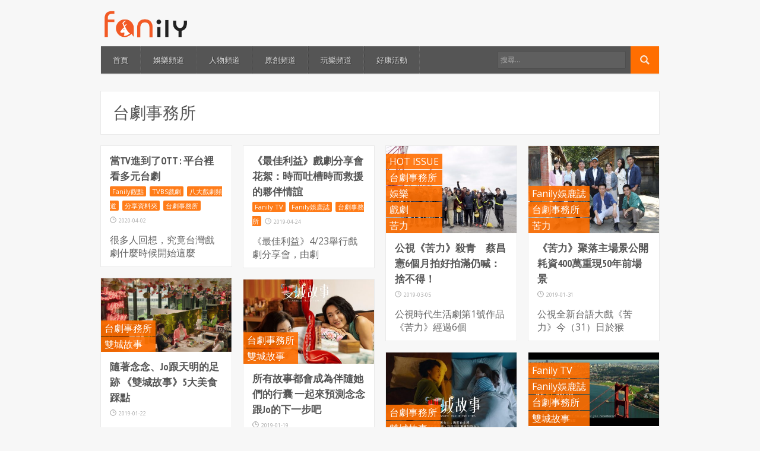

--- FILE ---
content_type: text/html; charset=UTF-8
request_url: https://www.fanily.tw/archives/category/fansnewspaper/taiwandrama
body_size: 11357
content:


<!DOCTYPE html>
<!--[if lt IE 7 ]><html class="ie ie6" lang="zh-TW"> <![endif]-->
<!--[if IE 7 ]><html class="ie ie7" lang="zh-TW"> <![endif]-->
<!--[if IE 8 ]><html class="ie ie8" lang="zh-TW"> <![endif]-->
<!--[if (gte IE 9)|!(IE)]><!--><html lang="zh-TW"> <!--<![endif]-->
<head>
	<meta charset="UTF-8">
	<meta name="viewport" content="width=device-width, initial-scale=1">
	<title>台劇事務所 | Fanily 粉絲玩樂</title>
	<link rel="profile" href="http://gmpg.org/xfn/11">
	<link rel="pingback" href="https://www.fanily.tw/xmlrpc.php">
	<link rel="stylesheet" href="https://www.fanily.tw/wp-content/themes/compasso/style.css">
	<!--[if lt IE 9]>
		<script src="http://html5shim.googlecode.com/svn/trunk/html5.js"></script>
	<![endif]-->
	<link rel="alternate" type="application/rss+xml" title="訂閱 Fanily 粉絲玩樂 &raquo;" href="https://www.fanily.tw/feed" />
<link rel="alternate" type="application/rss+xml" title="訂閱 Fanily 粉絲玩樂 &raquo; 迴響" href="https://www.fanily.tw/comments/feed" />
<link rel="alternate" type="application/rss+xml" title="訂閱 Fanily 粉絲玩樂 &raquo; 台劇事務所 分類" href="https://www.fanily.tw/archives/category/fansnewspaper/taiwandrama/feed" />
<!-- This site is powered by Shareaholic - https://shareaholic.com -->
<script type='text/javascript' data-cfasync='false'>
  //<![CDATA[
    _SHR_SETTINGS = {"endpoints":{"local_recs_url":"https:\/\/www.fanily.tw\/wp-admin\/admin-ajax.php?action=shareaholic_permalink_related","share_counts_url":"https:\/\/www.fanily.tw\/wp-admin\/admin-ajax.php?action=shareaholic_share_counts_api"}};
  //]]>
</script>
<script type='text/javascript' data-cfasync='false'
        src='//dsms0mj1bbhn4.cloudfront.net/assets/pub/shareaholic.js'
        data-shr-siteid='9154c4dd63a435d82fbf44bc482b6a02' async='async' >
</script>

<!-- Shareaholic Content Tags -->
<meta name='shareaholic:site_name' content='Fanily 粉絲玩樂' />
<meta name='shareaholic:language' content='zh-TW' />
<meta name='shareaholic:site_id' content='9154c4dd63a435d82fbf44bc482b6a02' />
<meta name='shareaholic:wp_version' content='7.8.0.3' />

<!-- Shareaholic Content Tags End -->
		<script type="text/javascript">
			window._wpemojiSettings = {"baseUrl":"https:\/\/s.w.org\/images\/core\/emoji\/72x72\/","ext":".png","source":{"concatemoji":"https:\/\/www.fanily.tw\/wp-includes\/js\/wp-emoji-release.min.js?ver=4.5.3"}};
			!function(a,b,c){function d(a){var c,d,e,f=b.createElement("canvas"),g=f.getContext&&f.getContext("2d"),h=String.fromCharCode;if(!g||!g.fillText)return!1;switch(g.textBaseline="top",g.font="600 32px Arial",a){case"flag":return g.fillText(h(55356,56806,55356,56826),0,0),f.toDataURL().length>3e3;case"diversity":return g.fillText(h(55356,57221),0,0),c=g.getImageData(16,16,1,1).data,d=c[0]+","+c[1]+","+c[2]+","+c[3],g.fillText(h(55356,57221,55356,57343),0,0),c=g.getImageData(16,16,1,1).data,e=c[0]+","+c[1]+","+c[2]+","+c[3],d!==e;case"simple":return g.fillText(h(55357,56835),0,0),0!==g.getImageData(16,16,1,1).data[0];case"unicode8":return g.fillText(h(55356,57135),0,0),0!==g.getImageData(16,16,1,1).data[0]}return!1}function e(a){var c=b.createElement("script");c.src=a,c.type="text/javascript",b.getElementsByTagName("head")[0].appendChild(c)}var f,g,h,i;for(i=Array("simple","flag","unicode8","diversity"),c.supports={everything:!0,everythingExceptFlag:!0},h=0;h<i.length;h++)c.supports[i[h]]=d(i[h]),c.supports.everything=c.supports.everything&&c.supports[i[h]],"flag"!==i[h]&&(c.supports.everythingExceptFlag=c.supports.everythingExceptFlag&&c.supports[i[h]]);c.supports.everythingExceptFlag=c.supports.everythingExceptFlag&&!c.supports.flag,c.DOMReady=!1,c.readyCallback=function(){c.DOMReady=!0},c.supports.everything||(g=function(){c.readyCallback()},b.addEventListener?(b.addEventListener("DOMContentLoaded",g,!1),a.addEventListener("load",g,!1)):(a.attachEvent("onload",g),b.attachEvent("onreadystatechange",function(){"complete"===b.readyState&&c.readyCallback()})),f=c.source||{},f.concatemoji?e(f.concatemoji):f.wpemoji&&f.twemoji&&(e(f.twemoji),e(f.wpemoji)))}(window,document,window._wpemojiSettings);
		</script>
		<style type="text/css">
img.wp-smiley,
img.emoji {
	display: inline !important;
	border: none !important;
	box-shadow: none !important;
	height: 1em !important;
	width: 1em !important;
	margin: 0 .07em !important;
	vertical-align: -0.1em !important;
	background: none !important;
	padding: 0 !important;
}
</style>
<link rel='stylesheet' id='opinionstage-style-css'  href='https://www.fanily.tw/wp-content/plugins/social-polls-by-opinionstage/opinionstage-style-common.css?ver=4.5.3' type='text/css' media='all' />
<link rel='stylesheet' id='opinionstage-font-style-css'  href='https://www.fanily.tw/wp-content/plugins/social-polls-by-opinionstage/opinionstage-font.css?ver=4.5.3' type='text/css' media='all' />
<link rel='stylesheet' id='otw_sbm.css-css'  href='https://www.fanily.tw/wp-content/plugins/widget-manager-light/css/otw_sbm.css?ver=4.5.3' type='text/css' media='all' />
<link rel='stylesheet' id='rs-plugin-settings-css'  href='https://www.fanily.tw/wp-content/plugins/revslider/public/assets/css/settings.css?ver=5.2.5.2' type='text/css' media='all' />
<style id='rs-plugin-settings-inline-css' type='text/css'>
#rs-demo-id {}
</style>
<link rel='stylesheet' id='wpemfb-lightbox-css'  href='https://www.fanily.tw/wp-content/plugins/wp-embed-facebook/lib/lightbox2/css/lightbox.css?ver=4.5.3' type='text/css' media='all' />
<link rel='stylesheet' id='skin-css'  href='https://www.fanily.tw/wp-content/themes/compasso/css/skin.php?c=ff6e01&#038;ver=4.5.3' type='text/css' media='all' />
<link rel='stylesheet' id='mediaqueries-css'  href='https://www.fanily.tw/wp-content/themes/compasso/css/mediaqueries.css?ver=4.5.3' type='text/css' media='all' />
<link rel='stylesheet' id='wpoa-style-css'  href='https://www.fanily.tw/wp-content/plugins/wp-oauth/wp-oauth.css?ver=4.5.3' type='text/css' media='all' />
<link rel='stylesheet' id='jetpack_css-css'  href='https://www.fanily.tw/wp-content/plugins/jetpack/css/jetpack.css?ver=4.0.4' type='text/css' media='all' />
<script type='text/javascript' src='https://www.fanily.tw/wp-includes/js/jquery/jquery.js?ver=1.12.4'></script>
<script type='text/javascript' src='https://www.fanily.tw/wp-includes/js/jquery/jquery-migrate.min.js?ver=1.4.1'></script>
<script type='text/javascript' src='https://www.fanily.tw/wp-content/plugins/revslider/public/assets/js/jquery.themepunch.tools.min.js?ver=5.2.5.2'></script>
<script type='text/javascript' src='https://www.fanily.tw/wp-content/plugins/revslider/public/assets/js/jquery.themepunch.revolution.min.js?ver=5.2.5.2'></script>
<script type='text/javascript' src='https://www.fanily.tw/wp-content/plugins/wp-embed-facebook/lib/lightbox2/js/lightbox.min.js?ver=4.5.3'></script>
<script type='text/javascript' src='https://www.fanily.tw/wp-content/plugins/wp-embed-facebook/lib/js/wpembedfb.min.js?ver=4.5.3'></script>
<script type='text/javascript'>
/* <![CDATA[ */
var WEF = {"local":"zh_TW","version":"v2.6","fb_id":"626114784069979"};
/* ]]> */
</script>
<script type='text/javascript' src='https://www.fanily.tw/wp-content/plugins/wp-embed-facebook/lib/js/fb.min.js?ver=4.5.3'></script>
<script type='text/javascript'>
/* <![CDATA[ */
var wpoa_cvars = {"ajaxurl":"https:\/\/www.fanily.tw\/wp-admin\/admin-ajax.php","template_directory":"https:\/\/www.fanily.tw\/wp-content\/themes\/compasso","stylesheet_directory":"https:\/\/www.fanily.tw\/wp-content\/themes\/compasso","plugins_url":"https:\/\/www.fanily.tw\/wp-content\/plugins","plugin_dir_url":"https:\/\/www.fanily.tw\/wp-content\/plugins\/wp-oauth\/","url":"https:\/\/www.fanily.tw","logout_url":"https:\/\/www.fanily.tw\/wp-login.php?action=logout&_wpnonce=617ceb982b","show_login_messages":"","logout_inactive_users":"0","logged_in":""};
/* ]]> */
</script>
<script type='text/javascript' src='https://www.fanily.tw/wp-content/plugins/wp-oauth/cvars.js?ver=4.5.3'></script>
<script type='text/javascript' src='https://www.fanily.tw/wp-content/plugins/wp-oauth/wp-oauth.js?ver=4.5.3'></script>
<!-- OG: 2.4 -->
<meta property="og:image" content="https://i2.wp.com/www.fanily.tw/wp-content/uploads/2016/06/logo_square@2x.png?fit=185%2C185&amp;ssl=1" />
<meta property="og:description" content="Fanily 粉絲玩樂，致力帶領粉絲一起為生活找路、尋樂趣！不只能追蹤掌握戲劇、名人、娛樂消息，還想讓你跟其他粉絲一起有話就說、揪團追星，本站為『分享互動股份有限公司』所有！" />
<meta property="og:type" content="blog" />
<meta property="og:locale" content="zh_TW" />
<meta property="og:site_name" content="Fanily 粉絲玩樂" />
<meta property="og:title" content="Fanily 粉絲玩樂" />
<meta property="og:url" content="https://www.fanily.tw" />
<!-- /OG -->
<link rel='https://api.w.org/' href='https://www.fanily.tw/wp-json/' />
<link rel="EditURI" type="application/rsd+xml" title="RSD" href="https://www.fanily.tw/xmlrpc.php?rsd" />
<link rel="wlwmanifest" type="application/wlwmanifest+xml" href="https://www.fanily.tw/wp-includes/wlwmanifest.xml" /> 
<meta name="generator" content="WordPress 4.5.3" />
<meta property="fb:app_id" content="626114784069979"/>
<link rel='dns-prefetch' href='//v0.wordpress.com'>
<link rel='dns-prefetch' href='//i0.wp.com'>
<link rel='dns-prefetch' href='//i1.wp.com'>
<link rel='dns-prefetch' href='//i2.wp.com'>
<style type='text/css'>img#wpstats{display:none}</style><link rel="Shortcut Icon" type="image/x-icon" href="/wp-content/uploads/2016/06/favicon.ico"><meta name="generator" content="Powered by Slider Revolution 5.2.5.2 - responsive, Mobile-Friendly Slider Plugin for WordPress with comfortable drag and drop interface." />
<link rel="icon" href="https://i2.wp.com/www.fanily.tw/wp-content/uploads/2016/06/logo_square@2x.png?fit=32%2C32&#038;ssl=1" sizes="32x32" />
<link rel="icon" href="https://i2.wp.com/www.fanily.tw/wp-content/uploads/2016/06/logo_square@2x.png?fit=185%2C185&#038;ssl=1" sizes="192x192" />
<link rel="apple-touch-icon-precomposed" href="https://i2.wp.com/www.fanily.tw/wp-content/uploads/2016/06/logo_square@2x.png?fit=180%2C180&#038;ssl=1" />
<meta name="msapplication-TileImage" content="https://i2.wp.com/www.fanily.tw/wp-content/uploads/2016/06/logo_square@2x.png?fit=185%2C185&#038;ssl=1" />
	<script>
	  (function(i,s,o,g,r,a,m){i['GoogleAnalyticsObject']=r;i[r]=i[r]||function(){
	  (i[r].q=i[r].q||[]).push(arguments)},i[r].l=1*new Date();a=s.createElement(o),
	  m=s.getElementsByTagName(o)[0];a.async=1;a.src=g;m.parentNode.insertBefore(a,m)
	  })(window,document,'script','https://www.google-analytics.com/analytics.js','ga');

	  ga('create', 'UA-38227997-1', 'auto');
	  ga('send', 'pageview');

	</script>
</head>

<body class="archive category category-taiwandrama category-88 g7-list">
	
	<header>
		<div class="container">
			<div class="six columns">
				<div id="logo">
											<a href="https://www.fanily.tw/">
							<img src="/wp-content/uploads/2016/06/fanilylogo.png" width="150" alt="Fanily 粉絲玩樂">
						</a>
									</div>
			</div>
			<div class="ten columns">
							</div>
		</div>
	</header>

	<div id="wrapper">
		<div class="container">
			<nav id="mainnav" class="sixteen columns clearfix mb30">
				<ul id="mainmenu" class=""><li id="menu-item-29" class="menu-item menu-item-type-post_type menu-item-object-page menu-item-29"><a href="https://www.fanily.tw/">首頁</a></li>
<li id="menu-item-27" class="menu-item menu-item-type-post_type menu-item-object-page menu-item-27"><a href="https://www.fanily.tw/%e5%a8%9b%e6%a8%82%e9%a0%bb%e9%81%93">娛樂頻道</a></li>
<li id="menu-item-25" class="menu-item menu-item-type-post_type menu-item-object-page menu-item-25"><a href="https://www.fanily.tw/%e4%ba%ba%e7%89%a9%e9%a0%bb%e9%81%93">人物頻道</a></li>
<li id="menu-item-26" class="menu-item menu-item-type-post_type menu-item-object-page menu-item-26"><a href="https://www.fanily.tw/%e5%8e%9f%e5%89%b5%e9%a0%bb%e9%81%93">原創頻道</a></li>
<li id="menu-item-28" class="menu-item menu-item-type-post_type menu-item-object-page menu-item-28"><a href="https://www.fanily.tw/%e7%8e%a9%e6%a8%82%e9%a0%bb%e9%81%93">玩樂頻道</a></li>
<li id="menu-item-50375" class="menu-item menu-item-type-post_type menu-item-object-page menu-item-50375"><a href="https://www.fanily.tw/%e5%a5%bd%e5%ba%b7%e6%b4%bb%e5%8b%95">好康活動</a></li>
</ul>				<form method="get" id="searchf" action="https://www.fanily.tw/">
					<input type="image" src="https://www.fanily.tw/wp-content/themes/compasso/images/search-16a.png" alt="Go" id="searchbtn">
					<input type="text" name="s" id="cari" placeholder="搜尋...">
				</form>
			</nav>

			
		<div class="sixteen columns">
			<article id="post-88" class="box mb20 post-88 page type-page status-publish hentry">
	<header class="entry-header">
		<!--p id="breadcrumbs"><a href="https://www.fanily.tw/">首頁</a> <span class="bc-separator"><img src="https://www.fanily.tw/wp-content/themes/compasso/images/arrow-right2.gif" alt="»"></span> <span class="bc-current">台劇事務所</span></p-->
		<h1 class="entry-title">台劇事務所</h1>
		<div class="entry-meta"><div>
		<!--<div class="entry-meta">(<a class="post-edit-link" href="https://www.fanily.tw/wp-admin/post.php?post=88&amp;action=edit">Edit</a>)</div>-->
		<!--<div class="entry-meta">(<a class="post-edit-link" href="https://www.fanily.tw/wp-admin/term.php?tag_ID=88&amp;action=edit">Edit</a>)</div-->
	</header>
			</article>
		</div>



	<div class="clear"></div>
	<div class="masonry-container clearfix masonry4col">
					<div class="four columns masonry-item">
				<article id="post-52263" class="box mb20 post-52263 post type-post status-publish format-standard hentry category-fanily-view category-tvbsdrama category-gtv-drama category-uncategorized category-taiwandrama">

	
	<div class="box-inner">
		<h2 class="entry-title">
			<a href="https://www.fanily.tw/archives/52263">當TV進到了OTT : 平台裡看多元台劇</a>
		</h2>

		
				<span class="category">
			<a href="https://www.fanily.tw/archives/category/fansnewspaper/fanily-view" rel="category tag">Fanily觀點</a> <a href="https://www.fanily.tw/archives/category/%e6%88%b2%e5%8a%87/tvbsdrama" rel="category tag">TVBS戲劇</a> <a href="https://www.fanily.tw/archives/category/%e6%88%b2%e5%8a%87/gtv-drama" rel="category tag">八大戲劇頻道</a> <a href="https://www.fanily.tw/archives/category/%e5%a8%9b%e6%a8%82/uncategorized" rel="category tag">分享資料夾</a> <a href="https://www.fanily.tw/archives/category/fansnewspaper/taiwandrama" rel="category tag">台劇事務所</a>		</span>
		
				<span class="date">2020-04-02</span>
		
		
				<div class="excerpt"><p>很多人回想，究竟台灣戲劇什麼時候開始這麼</p>
</div>
		
			</div>

</article>			</div>
					<div class="four columns masonry-item">
				<article id="post-52123" class="box mb20 post-52123 post type-post status-publish format-standard hentry category-fanilytv category-fansnewspaper category-taiwandrama">

	
	<div class="box-inner">
		<h2 class="entry-title">
			<a href="https://www.fanily.tw/archives/52123">《最佳利益》戲劇分享會花絮：時而吐槽時而救援的夥伴情誼</a>
		</h2>

		
				<span class="category">
			<a href="https://www.fanily.tw/archives/category/fansnewspaper/fanilytv" rel="category tag">Fanily TV</a> <a href="https://www.fanily.tw/archives/category/fansnewspaper" rel="category tag">Fanily娛鹿誌</a> <a href="https://www.fanily.tw/archives/category/fansnewspaper/taiwandrama" rel="category tag">台劇事務所</a>		</span>
		
				<span class="date">2019-04-24</span>
		
		
				<div class="excerpt"><p>《最佳利益》4/23舉行戲劇分享會，由劇</p>
</div>
		
			</div>

</article>			</div>
					<div class="four columns masonry-item">
				<article id="post-52075" class="box mb20 post-52075 post type-post status-publish format-standard has-post-thumbnail hentry category-hot-issue category-taiwandrama category-9406 category-9464 category-10577">

		<div class="post-image clearfix">
		<a href="https://www.fanily.tw/archives/52075"><img src="https://www.fanily.tw/wp-content/uploads/2019/03/公視《苦力》經過6個月拍攝，在4日殺青（公視提供）-420x280.jpg" alt="公視《苦力》殺青　蔡昌憲6個月拍好拍滿仍喊：捨不得！"><span class="overlay"></span></a>				<div class="category">
			<a href="https://www.fanily.tw/archives/category/%e5%a8%9b%e6%a8%82/hot-issue" rel="category tag">HOT ISSUE</a> <a href="https://www.fanily.tw/archives/category/fansnewspaper/taiwandrama" rel="category tag">台劇事務所</a> <a href="https://www.fanily.tw/archives/category/%e5%a8%9b%e6%a8%82" rel="category tag">娛樂</a> <a href="https://www.fanily.tw/archives/category/%e6%88%b2%e5%8a%87" rel="category tag">戲劇</a> <a href="https://www.fanily.tw/archives/category/%e6%88%b2%e5%8a%87/%e8%8b%a6%e5%8a%9b" rel="category tag">苦力</a>		</div>
			</div>
	
	<div class="box-inner">
		<h2 class="entry-title">
			<a href="https://www.fanily.tw/archives/52075">公視《苦力》殺青　蔡昌憲6個月拍好拍滿仍喊：捨不得！</a>
		</h2>

		
		
				<span class="date">2019-03-05</span>
		
		
				<div class="excerpt"><p>公視時代生活劇第1號作品《苦力》經過6個</p>
</div>
		
			</div>

</article>			</div>
					<div class="four columns masonry-item">
				<article id="post-52008" class="box mb20 post-52008 post type-post status-publish format-standard has-post-thumbnail hentry category-fansnewspaper category-taiwandrama category-10577">

		<div class="post-image clearfix">
		<a href="https://www.fanily.tw/archives/52008"><img src="https://www.fanily.tw/wp-content/uploads/2019/01/公視《苦力》（後排左起）陳怡嘉、林玟誼、蔡阿炮導演李岳峰、謝瓊煖、白家綺、傅子純、（前排左起）黃文星、蔡昌憲、廖錦德、董季鑫（公視提供）-420x280.jpg" alt="《苦力》聚落主場景公開 耗資400萬重現50年前場景"><span class="overlay"></span></a>				<div class="category">
			<a href="https://www.fanily.tw/archives/category/fansnewspaper" rel="category tag">Fanily娛鹿誌</a> <a href="https://www.fanily.tw/archives/category/fansnewspaper/taiwandrama" rel="category tag">台劇事務所</a> <a href="https://www.fanily.tw/archives/category/%e6%88%b2%e5%8a%87/%e8%8b%a6%e5%8a%9b" rel="category tag">苦力</a>		</div>
			</div>
	
	<div class="box-inner">
		<h2 class="entry-title">
			<a href="https://www.fanily.tw/archives/52008">《苦力》聚落主場景公開 耗資400萬重現50年前場景</a>
		</h2>

		
		
				<span class="date">2019-01-31</span>
		
		
				<div class="excerpt"><p>公視全新台語大戲《苦力》今（31）日於猴</p>
</div>
		
			</div>

</article>			</div>
					<div class="four columns masonry-item">
				<article id="post-51988" class="box mb20 post-51988 post type-post status-publish format-standard has-post-thumbnail hentry category-taiwandrama category-10536">

		<div class="post-image clearfix">
		<a href="https://www.fanily.tw/archives/51988"><img src="https://www.fanily.tw/wp-content/uploads/2019/01/16-420x236.png" alt="隨著念念、Jo跟天明的足跡 《雙城故事》5大美食踩點"><span class="overlay"></span></a>				<div class="category">
			<a href="https://www.fanily.tw/archives/category/fansnewspaper/taiwandrama" rel="category tag">台劇事務所</a> <a href="https://www.fanily.tw/archives/category/fansnewspaper/taiwandrama/%e9%9b%99%e5%9f%8e%e6%95%85%e4%ba%8b" rel="category tag">雙城故事</a>		</div>
			</div>
	
	<div class="box-inner">
		<h2 class="entry-title">
			<a href="https://www.fanily.tw/archives/51988">隨著念念、Jo跟天明的足跡 《雙城故事》5大美食踩點</a>
		</h2>

		
		
				<span class="date">2019-01-22</span>
		
		
				<div class="excerpt"><p>《雙城故事》美食滿滿，除了大稻埕內充滿人</p>
</div>
		
			</div>

</article>			</div>
					<div class="four columns masonry-item">
				<article id="post-51970" class="box mb20 post-51970 post type-post status-publish format-standard has-post-thumbnail hentry category-taiwandrama category-10536">

		<div class="post-image clearfix">
		<a href="https://www.fanily.tw/archives/51970"><img src="https://www.fanily.tw/wp-content/uploads/2019/01/雙城故事-420x271.jpg" alt="所有故事都會成為伴隨她們的行囊 一起來預測念念跟Jo的下一步吧"><span class="overlay"></span></a>				<div class="category">
			<a href="https://www.fanily.tw/archives/category/fansnewspaper/taiwandrama" rel="category tag">台劇事務所</a> <a href="https://www.fanily.tw/archives/category/fansnewspaper/taiwandrama/%e9%9b%99%e5%9f%8e%e6%95%85%e4%ba%8b" rel="category tag">雙城故事</a>		</div>
			</div>
	
	<div class="box-inner">
		<h2 class="entry-title">
			<a href="https://www.fanily.tw/archives/51970">所有故事都會成為伴隨她們的行囊 一起來預測念念跟Jo的下一步吧</a>
		</h2>

		
		
				<span class="date">2019-01-19</span>
		
		
				<div class="excerpt"><p>如果人生就是一趟無法回頭的旅程，那們我們</p>
</div>
		
			</div>

</article>			</div>
					<div class="four columns masonry-item">
				<article id="post-51947" class="box mb20 post-51947 post type-post status-publish format-standard has-post-thumbnail hentry category-taiwandrama category-10536">

		<div class="post-image clearfix">
		<a href="https://www.fanily.tw/archives/51947"><img src="https://www.fanily.tw/wp-content/uploads/2019/01/13-12-420x269.jpg" alt="《雙城故事》Music will find its own way"><span class="overlay"></span></a>				<div class="category">
			<a href="https://www.fanily.tw/archives/category/fansnewspaper/taiwandrama" rel="category tag">台劇事務所</a> <a href="https://www.fanily.tw/archives/category/fansnewspaper/taiwandrama/%e9%9b%99%e5%9f%8e%e6%95%85%e4%ba%8b" rel="category tag">雙城故事</a>		</div>
			</div>
	
	<div class="box-inner">
		<h2 class="entry-title">
			<a href="https://www.fanily.tw/archives/51947">《雙城故事》Music will find its own way</a>
		</h2>

		
		
				<span class="date">2019-01-19</span>
		
		
				<div class="excerpt"><p>這是有關兩個大鬍子的故事。 &nbsp;</p>
</div>
		
			</div>

</article>			</div>
					<div class="four columns masonry-item">
				<article id="post-51960" class="box mb20 post-51960 post type-post status-publish format-standard has-post-thumbnail hentry category-fanilytv category-fansnewspaper category-taiwandrama category-10536">

		<div class="post-image clearfix">
		<a href="https://www.fanily.tw/archives/51960"><img src="https://www.fanily.tw/wp-content/uploads/2019/01/ep16-420x236.jpg" alt="雙城故事-無中生有，卻成全劇靈魂角色 EP16"><span class="overlay"></span></a>				<div class="category">
			<a href="https://www.fanily.tw/archives/category/fansnewspaper/fanilytv" rel="category tag">Fanily TV</a> <a href="https://www.fanily.tw/archives/category/fansnewspaper" rel="category tag">Fanily娛鹿誌</a> <a href="https://www.fanily.tw/archives/category/fansnewspaper/taiwandrama" rel="category tag">台劇事務所</a> <a href="https://www.fanily.tw/archives/category/fansnewspaper/taiwandrama/%e9%9b%99%e5%9f%8e%e6%95%85%e4%ba%8b" rel="category tag">雙城故事</a>		</div>
			</div>
	
	<div class="box-inner">
		<h2 class="entry-title">
			<a href="https://www.fanily.tw/archives/51960">雙城故事-無中生有，卻成全劇靈魂角色 EP16</a>
		</h2>

		
		
				<span class="date">2019-01-19</span>
		
		
				<div class="excerpt"><p>作自己，是近年來顯學。 法國詩人韓波：「</p>
</div>
		
			</div>

</article>			</div>
					<div class="four columns masonry-item">
				<article id="post-51953" class="box mb20 post-51953 post type-post status-publish format-standard hentry category-fanilytv category-10536 tag-10574 tag-10545">

	
	<div class="box-inner">
		<h2 class="entry-title">
			<a href="https://www.fanily.tw/archives/51953">《雙城故事》這是有關兩個大鬍子的故事-”Music will find its own way“ EP15</a>
		</h2>

		
				<span class="category">
			<a href="https://www.fanily.tw/archives/category/fansnewspaper/fanilytv" rel="category tag">Fanily TV</a> <a href="https://www.fanily.tw/archives/category/fansnewspaper/taiwandrama/%e9%9b%99%e5%9f%8e%e6%95%85%e4%ba%8b" rel="category tag">雙城故事</a>		</span>
		
				<span class="date">2019-01-19</span>
		
		
				<div class="excerpt"><p>第一次葉導見雙城故事的音樂總監Terry</p>
</div>
		
			</div>

</article>			</div>
					<div class="four columns masonry-item">
				<article id="post-51906" class="box mb20 post-51906 post type-post status-publish format-standard has-post-thumbnail hentry category-10536">

		<div class="post-image clearfix">
		<a href="https://www.fanily.tw/archives/51906"><img src="https://www.fanily.tw/wp-content/uploads/2019/01/雙城美食PK-1-420x236.png" alt="《雙城故事》滿滿台灣經典美食 每一道料理都有故事"><span class="overlay"></span></a>				<div class="category">
			<a href="https://www.fanily.tw/archives/category/fansnewspaper/taiwandrama/%e9%9b%99%e5%9f%8e%e6%95%85%e4%ba%8b" rel="category tag">雙城故事</a>		</div>
			</div>
	
	<div class="box-inner">
		<h2 class="entry-title">
			<a href="https://www.fanily.tw/archives/51906">《雙城故事》滿滿台灣經典美食 每一道料理都有故事</a>
		</h2>

		
		
				<span class="date">2019-01-05</span>
		
		
				<div class="excerpt"><p>橫跨了10382公里，在舊金山與大稻埕兩</p>
</div>
		
			</div>

</article>			</div>
					<div class="four columns masonry-item">
				<article id="post-51891" class="box mb20 post-51891 post type-post status-publish format-standard has-post-thumbnail hentry category-10536 tag-myvideo tag-netflix tag-10535 tag-10532 tag-10534">

		<div class="post-image clearfix">
		<a href="https://www.fanily.tw/archives/51891"><img src="https://www.fanily.tw/wp-content/uploads/2018/12/雙城_麥當勞_2-420x236.png" alt="跟《雙城故事》的他們一起穿上自由的靴 無懼地迎向嶄新的一年吧！"><span class="overlay"></span></a>				<div class="category">
			<a href="https://www.fanily.tw/archives/category/fansnewspaper/taiwandrama/%e9%9b%99%e5%9f%8e%e6%95%85%e4%ba%8b" rel="category tag">雙城故事</a>		</div>
			</div>
	
	<div class="box-inner">
		<h2 class="entry-title">
			<a href="https://www.fanily.tw/archives/51891">跟《雙城故事》的他們一起穿上自由的靴 無懼地迎向嶄新的一年吧！</a>
		</h2>

		
		
				<span class="date">2018-12-31</span>
		
		
				<div class="excerpt"><p>在歲末與新年到來之際，無疑是個讓人回首過</p>
</div>
		
			</div>

</article>			</div>
					<div class="four columns masonry-item">
				<article id="post-51827" class="box mb20 post-51827 post type-post status-publish format-standard has-post-thumbnail hentry category-fanily-view category-uncategorized category-taiwandrama category-10536">

		<div class="post-image clearfix">
		<a href="https://www.fanily.tw/archives/51827"><img src="https://www.fanily.tw/wp-content/uploads/2018/12/14-4-420x271.jpg" alt="《雙城故事》裡的他與她，讓人飆淚的生命課題"><span class="overlay"></span></a>				<div class="category">
			<a href="https://www.fanily.tw/archives/category/fansnewspaper/fanily-view" rel="category tag">Fanily觀點</a> <a href="https://www.fanily.tw/archives/category/%e5%a8%9b%e6%a8%82/uncategorized" rel="category tag">分享資料夾</a> <a href="https://www.fanily.tw/archives/category/fansnewspaper/taiwandrama" rel="category tag">台劇事務所</a> <a href="https://www.fanily.tw/archives/category/fansnewspaper/taiwandrama/%e9%9b%99%e5%9f%8e%e6%95%85%e4%ba%8b" rel="category tag">雙城故事</a>		</div>
			</div>
	
	<div class="box-inner">
		<h2 class="entry-title">
			<a href="https://www.fanily.tw/archives/51827">《雙城故事》裡的他與她，讓人飆淚的生命課題</a>
		</h2>

		
		
				<span class="date">2018-12-24</span>
		
		
				<div class="excerpt"><p>近期熱映的《雙城故事》中，不僅是兩位女主</p>
</div>
		
			</div>

</article>			</div>
					<div class="four columns masonry-item">
				<article id="post-51817" class="box mb20 post-51817 post type-post status-publish format-standard has-post-thumbnail hentry category-10536">

		<div class="post-image clearfix">
		<a href="https://www.fanily.tw/archives/51817"><img src="https://www.fanily.tw/wp-content/uploads/2018/12/page-fanily-tw-20181025-9ac6e144-d073-423d-b8fc-cd45a7956bdc-420x280.jpg" alt="愛的心意都被注進禮物裡  今年你最期待收到什麼禮物呢？"><span class="overlay"></span></a>				<div class="category">
			<a href="https://www.fanily.tw/archives/category/fansnewspaper/taiwandrama/%e9%9b%99%e5%9f%8e%e6%95%85%e4%ba%8b" rel="category tag">雙城故事</a>		</div>
			</div>
	
	<div class="box-inner">
		<h2 class="entry-title">
			<a href="https://www.fanily.tw/archives/51817">愛的心意都被注進禮物裡  今年你最期待收到什麼禮物呢？</a>
		</h2>

		
		
				<span class="date">2018-12-13</span>
		
		
				<div class="excerpt"><p>隨著聖誕節即將到來，大街小巷紛紛掛上了充</p>
</div>
		
			</div>

</article>			</div>
					<div class="four columns masonry-item">
				<article id="post-51799" class="box mb20 post-51799 post type-post status-publish format-standard has-post-thumbnail hentry category-taiwandrama">

		<div class="post-image clearfix">
		<a href="https://www.fanily.tw/archives/51799"><img src="https://www.fanily.tw/wp-content/uploads/2018/11/《最佳利益》菜鳥律師鍾承翰、楊銘威、陳怡嘉、程予希、黃浩詠以拍出好情感。（圖片提供：群之噰、有意思國際傳媒）-420x280.jpg" alt="導演林立書領隊《最佳利益》菜鳥律師團 勇闖新加坡電視節行前記者會"><span class="overlay"></span></a>				<div class="category">
			<a href="https://www.fanily.tw/archives/category/fansnewspaper/taiwandrama" rel="category tag">台劇事務所</a>		</div>
			</div>
	
	<div class="box-inner">
		<h2 class="entry-title">
			<a href="https://www.fanily.tw/archives/51799">導演林立書領隊《最佳利益》菜鳥律師團 勇闖新加坡電視節行前記者會</a>
		</h2>

		
		
				<span class="date">2018-11-30</span>
		
		
				<div class="excerpt"><p>由陳慧玲製作的法庭劇《最佳利益》今天由導</p>
</div>
		
			</div>

</article>			</div>
					<div class="four columns masonry-item">
				<article id="post-51787" class="box mb20 post-51787 post type-post status-publish format-standard has-post-thumbnail hentry category-10536 tag-myvideo tag-netflix tag-10535 tag-10532 tag-10534">

		<div class="post-image clearfix">
		<a href="https://www.fanily.tw/archives/51787"><img src="https://www.fanily.tw/wp-content/uploads/2018/11/雙城8-420x315.jpg" alt="一場10382公里的愛情冒險 《雙城故事》導演葉天倫、演員曾珮瑜及知名作家大A跟你一起看劇、聊愛情"><span class="overlay"></span></a>				<div class="category">
			<a href="https://www.fanily.tw/archives/category/fansnewspaper/taiwandrama/%e9%9b%99%e5%9f%8e%e6%95%85%e4%ba%8b" rel="category tag">雙城故事</a>		</div>
			</div>
	
	<div class="box-inner">
		<h2 class="entry-title">
			<a href="https://www.fanily.tw/archives/51787">一場10382公里的愛情冒險 《雙城故事》導演葉天倫、演員曾珮瑜及知名作家大A跟你一起看劇、聊愛情</a>
		</h2>

		
		
				<span class="date">2018-11-27</span>
		
		
				<div class="excerpt"><p>《雙城故事》導演葉天倫、飾演JO的曾珮瑜</p>
</div>
		
			</div>

</article>			</div>
					<div class="four columns masonry-item">
				<article id="post-51725" class="box mb20 post-51725 post type-post status-publish format-standard hentry category-hot-issue category-uncategorized category-10536">

	
	<div class="box-inner">
		<h2 class="entry-title">
			<a href="https://www.fanily.tw/archives/51725">你的人生願望清單有哪些呢？</a>
		</h2>

		
				<span class="category">
			<a href="https://www.fanily.tw/archives/category/%e5%a8%9b%e6%a8%82/hot-issue" rel="category tag">HOT ISSUE</a> <a href="https://www.fanily.tw/archives/category/%e5%a8%9b%e6%a8%82/uncategorized" rel="category tag">分享資料夾</a> <a href="https://www.fanily.tw/archives/category/fansnewspaper/taiwandrama/%e9%9b%99%e5%9f%8e%e6%95%85%e4%ba%8b" rel="category tag">雙城故事</a>		</span>
		
				<span class="date">2018-11-15</span>
		
		
				<div class="excerpt"><p>你的願望是在念念不忘的城市，來一段異國戀</p>
</div>
		
			</div>

</article>			</div>
					<div class="four columns masonry-item">
				<article id="post-51713" class="box mb20 post-51713 post type-post status-publish format-standard has-post-thumbnail hentry category-10536">

		<div class="post-image clearfix">
		<a href="https://www.fanily.tw/archives/51713"><img src="https://www.fanily.tw/wp-content/uploads/2018/11/雙城-1-420x271.jpg" alt="妳在愛情世界裡是哪種女孩？肉食主義與蔬食主義的約會專屬　推薦給值得幸福的妳"><span class="overlay"></span></a>				<div class="category">
			<a href="https://www.fanily.tw/archives/category/fansnewspaper/taiwandrama/%e9%9b%99%e5%9f%8e%e6%95%85%e4%ba%8b" rel="category tag">雙城故事</a>		</div>
			</div>
	
	<div class="box-inner">
		<h2 class="entry-title">
			<a href="https://www.fanily.tw/archives/51713">妳在愛情世界裡是哪種女孩？肉食主義與蔬食主義的約會專屬　推薦給值得幸福的妳</a>
		</h2>

		
		
				<span class="date">2018-11-07</span>
		
		
				<div class="excerpt"><p>每個人對戀愛的態度不同——可能是因為本身</p>
</div>
		
			</div>

</article>			</div>
					<div class="four columns masonry-item">
				<article id="post-51681" class="box mb20 post-51681 post type-post status-publish format-standard hentry category-fansnewspaper category-fanily-view category-hot-issue category-taiwandrama tag-10555 tag-10552 tag-5952 tag-1866 tag-1129 tag-1163 tag-1194 tag-1190 tag-10554">

	
	<div class="box-inner">
		<h2 class="entry-title">
			<a href="https://www.fanily.tw/archives/51681">《最佳利益》菜鳥律師鍾承翰殺青，自爆被導演林立書眼神傳情</a>
		</h2>

		
				<span class="category">
			<a href="https://www.fanily.tw/archives/category/fansnewspaper" rel="category tag">Fanily娛鹿誌</a> <a href="https://www.fanily.tw/archives/category/fansnewspaper/fanily-view" rel="category tag">Fanily觀點</a> <a href="https://www.fanily.tw/archives/category/%e5%a8%9b%e6%a8%82/hot-issue" rel="category tag">HOT ISSUE</a> <a href="https://www.fanily.tw/archives/category/fansnewspaper/taiwandrama" rel="category tag">台劇事務所</a>		</span>
		
				<span class="date">2018-11-03</span>
		
		
				<div class="excerpt"><p>台灣首部律政職人劇《最佳利益》，開拍10</p>
</div>
		
			</div>

</article>			</div>
					<div class="four columns masonry-item">
				<article id="post-51649" class="box mb20 post-51649 post type-post status-publish format-standard has-post-thumbnail hentry category-fanily-view category-hot-issue category-uncategorized category-taiwandrama category-10536">

		<div class="post-image clearfix">
		<a href="https://www.fanily.tw/archives/51649"><img src="https://www.fanily.tw/wp-content/uploads/2018/10/EP1-420x279.jpg" alt="如果病人是自己的爸爸，我該怎麼辦？"><span class="overlay"></span></a>				<div class="category">
			<a href="https://www.fanily.tw/archives/category/fansnewspaper/fanily-view" rel="category tag">Fanily觀點</a> <a href="https://www.fanily.tw/archives/category/%e5%a8%9b%e6%a8%82/hot-issue" rel="category tag">HOT ISSUE</a> <a href="https://www.fanily.tw/archives/category/%e5%a8%9b%e6%a8%82/uncategorized" rel="category tag">分享資料夾</a> <a href="https://www.fanily.tw/archives/category/fansnewspaper/taiwandrama" rel="category tag">台劇事務所</a> <a href="https://www.fanily.tw/archives/category/fansnewspaper/taiwandrama/%e9%9b%99%e5%9f%8e%e6%95%85%e4%ba%8b" rel="category tag">雙城故事</a>		</div>
			</div>
	
	<div class="box-inner">
		<h2 class="entry-title">
			<a href="https://www.fanily.tw/archives/51649">如果病人是自己的爸爸，我該怎麼辦？</a>
		</h2>

		
		
				<span class="date">2018-10-25</span>
		
		
				<div class="excerpt"><p>葉天倫執導的《雙城故事》講著台北與舊金山</p>
</div>
		
			</div>

</article>			</div>
					<div class="four columns masonry-item">
				<article id="post-51615" class="box mb20 post-51615 post type-post status-publish format-standard hentry category-10536 tag-10545">

	
	<div class="box-inner">
		<h2 class="entry-title">
			<a href="https://www.fanily.tw/archives/51615">看見台灣影視：《雙城故事》走向全世界</a>
		</h2>

		
				<span class="category">
			<a href="https://www.fanily.tw/archives/category/fansnewspaper/taiwandrama/%e9%9b%99%e5%9f%8e%e6%95%85%e4%ba%8b" rel="category tag">雙城故事</a>		</span>
		
				<span class="date">2018-10-06</span>
		
		
				<div class="excerpt"><p>《雙城故事》導演葉天倫、監製葉丹青與在劇</p>
</div>
		
			</div>

</article>			</div>
					<div class="four columns masonry-item">
				<article id="post-51595" class="box mb20 post-51595 post type-post status-publish format-standard has-post-thumbnail hentry category-10536 tag-myvideo tag-netflix tag-10535 tag-10532 tag-10534">

		<div class="post-image clearfix">
		<a href="https://www.fanily.tw/archives/51595"><img src="https://www.fanily.tw/wp-content/uploads/2018/09/IMG_8195-420x280.jpg" alt="《雙城故事》x台北城市散步 大稻埕經典場景限定導覽PART 2：那些內行人才懂的大稻埕文化與劇迷私房景點"><span class="overlay"></span></a>				<div class="category">
			<a href="https://www.fanily.tw/archives/category/fansnewspaper/taiwandrama/%e9%9b%99%e5%9f%8e%e6%95%85%e4%ba%8b" rel="category tag">雙城故事</a>		</div>
			</div>
	
	<div class="box-inner">
		<h2 class="entry-title">
			<a href="https://www.fanily.tw/archives/51595">《雙城故事》x台北城市散步 大稻埕經典場景限定導覽PART 2：那些內行人才懂的大稻埕文化與劇迷私房景點</a>
		</h2>

		
		
				<span class="date">2018-09-26</span>
		
		
				<div class="excerpt"><p>青睞影視與台北城市散步合作第二彈！繼PA</p>
</div>
		
			</div>

</article>			</div>
					<div class="four columns masonry-item">
				<article id="post-51579" class="box mb20 post-51579 post type-post status-publish format-standard has-post-thumbnail hentry category-10536">

		<div class="post-image clearfix">
		<a href="https://www.fanily.tw/archives/51579"><img src="https://www.fanily.tw/wp-content/uploads/2018/09/首圖-420x280.jpg" alt="騷動的靈魂啊，讓「我」來為你導讀《雙城故事》"><span class="overlay"></span></a>				<div class="category">
			<a href="https://www.fanily.tw/archives/category/fansnewspaper/taiwandrama/%e9%9b%99%e5%9f%8e%e6%95%85%e4%ba%8b" rel="category tag">雙城故事</a>		</div>
			</div>
	
	<div class="box-inner">
		<h2 class="entry-title">
			<a href="https://www.fanily.tw/archives/51579">騷動的靈魂啊，讓「我」來為你導讀《雙城故事》</a>
		</h2>

		
		
				<span class="date">2018-09-19</span>
		
		
				<div class="excerpt"><p>「晚安 騷動的靈魂 今天的心情如何 沮喪</p>
</div>
		
			</div>

</article>			</div>
					<div class="four columns masonry-item">
				<article id="post-51548" class="box mb20 post-51548 post type-post status-publish format-standard hentry category-10536 tag-myvideo tag-netflix tag-10535 tag-10532 tag-10534">

	
	<div class="box-inner">
		<h2 class="entry-title">
			<a href="https://www.fanily.tw/archives/51548">《雙城故事》x 台北城市散步 大稻埕經典場景限定導覽PART 1：葉天倫導演眼裡的大稻埕風景</a>
		</h2>

		
				<span class="category">
			<a href="https://www.fanily.tw/archives/category/fansnewspaper/taiwandrama/%e9%9b%99%e5%9f%8e%e6%95%85%e4%ba%8b" rel="category tag">雙城故事</a>		</span>
		
				<span class="date">2018-09-10</span>
		
		
				<div class="excerpt"><p>看了《雙城故事》之後，除了逢年過節時迪化</p>
</div>
		
			</div>

</article>			</div>
					<div class="four columns masonry-item">
				<article id="post-51210" class="box mb20 post-51210 post type-post status-publish format-standard has-post-thumbnail hentry category-fanily-view category-taiwandrama">

		<div class="post-image clearfix">
		<a href="https://www.fanily.tw/archives/51210"><img src="https://www.fanily.tw/wp-content/uploads/2017/12/22894186_183579492205068_2547507949882979188_n-420x161.jpg" alt="BL最高！愛得禁忌又刻骨銘心  哪一對CP讓你腐女心大萌發？"><span class="overlay"></span></a>				<div class="category">
			<a href="https://www.fanily.tw/archives/category/fansnewspaper/fanily-view" rel="category tag">Fanily觀點</a> <a href="https://www.fanily.tw/archives/category/fansnewspaper/taiwandrama" rel="category tag">台劇事務所</a>		</div>
			</div>
	
	<div class="box-inner">
		<h2 class="entry-title">
			<a href="https://www.fanily.tw/archives/51210">BL最高！愛得禁忌又刻骨銘心  哪一對CP讓你腐女心大萌發？</a>
		</h2>

		
		
				<span class="date">2017-12-22</span>
		
		
				<div class="excerpt"><p>隨著台灣成為亞洲第一個判決同婚合法化的國</p>
</div>
		
			</div>

</article>			</div>
					<div class="four columns masonry-item">
				<article id="post-51200" class="box mb20 post-51200 post type-post status-publish format-standard hentry category-taiwandrama tag-10529 tag-146">

	
	<div class="box-inner">
		<h2 class="entry-title">
			<a href="https://www.fanily.tw/archives/51200">從深藍與月光的日常 解讀你們的關係</a>
		</h2>

		
				<span class="category">
			<a href="https://www.fanily.tw/archives/category/fansnewspaper/taiwandrama" rel="category tag">台劇事務所</a>		</span>
		
				<span class="date">2017-12-21</span>
		
		
				<div class="excerpt"><p>被喻為「史上顏值最高耽美劇」的《深藍與月</p>
</div>
		
			</div>

</article>			</div>
					<div class="four columns masonry-item">
				<article id="post-51194" class="box mb20 post-51194 post type-post status-publish format-standard has-post-thumbnail hentry category-taiwandrama">

		<div class="post-image clearfix">
		<a href="https://www.fanily.tw/archives/51194"><img src="https://www.fanily.tw/wp-content/uploads/2018/01/花甲-420x600.jpg" alt="《花甲》盧廣仲與嚴正嵐戀愛出現大問題，直呼：「代誌大條」"><span class="overlay"></span></a>				<div class="category">
			<a href="https://www.fanily.tw/archives/category/fansnewspaper/taiwandrama" rel="category tag">台劇事務所</a>		</div>
			</div>
	
	<div class="box-inner">
		<h2 class="entry-title">
			<a href="https://www.fanily.tw/archives/51194">《花甲》盧廣仲與嚴正嵐戀愛出現大問題，直呼：「代誌大條」</a>
		</h2>

		
		
				<span class="date">2017-12-19</span>
		
		
				<div class="excerpt"><p>電影《花甲大人轉男孩》由導演瞿友寧領軍，</p>
</div>
		
			</div>

</article>			</div>
					<div class="four columns masonry-item">
				<article id="post-51182" class="box mb20 post-51182 post type-post status-publish format-standard has-post-thumbnail hentry category-fanily-view category-taiwandrama">

		<div class="post-image clearfix">
		<a href="https://www.fanily.tw/archives/51182"><img src="https://www.fanily.tw/wp-content/uploads/2017/12/25445288_2037782889607729_1112051502_o-420x236.jpg" alt="居家也要小小放閃♥ 從戲劇中尋找專屬你們情侶睡衣的靈感吧"><span class="overlay"></span></a>				<div class="category">
			<a href="https://www.fanily.tw/archives/category/fansnewspaper/fanily-view" rel="category tag">Fanily觀點</a> <a href="https://www.fanily.tw/archives/category/fansnewspaper/taiwandrama" rel="category tag">台劇事務所</a>		</div>
			</div>
	
	<div class="box-inner">
		<h2 class="entry-title">
			<a href="https://www.fanily.tw/archives/51182">居家也要小小放閃♥ 從戲劇中尋找專屬你們情侶睡衣的靈感吧</a>
		</h2>

		
		
				<span class="date">2017-12-15</span>
		
		
				<div class="excerpt"><p>《深藍與月光》來到第八集，劇情隨著言飛與</p>
</div>
		
			</div>

</article>			</div>
					<div class="four columns masonry-item">
				<article id="post-51173" class="box mb20 post-51173 post type-post status-publish format-standard hentry category-taiwandrama">

	
	<div class="box-inner">
		<h2 class="entry-title">
			<a href="https://www.fanily.tw/archives/51173">《花甲》電影殺青，瞿友寧耍任性送紅包十萬！盧廣仲、劉冠廷動作片上身拼賀歲檔</a>
		</h2>

		
				<span class="category">
			<a href="https://www.fanily.tw/archives/category/fansnewspaper/taiwandrama" rel="category tag">台劇事務所</a>		</span>
		
				<span class="date">2017-12-13</span>
		
		
				<div class="excerpt"><p>電影《花甲大人轉男孩》近日殺青，即將搶攻</p>
</div>
		
			</div>

</article>			</div>
					<div class="four columns masonry-item">
				<article id="post-51164" class="box mb20 post-51164 post type-post status-publish format-standard hentry category-fanily-view category-taiwandrama">

	
	<div class="box-inner">
		<h2 class="entry-title">
			<a href="https://www.fanily.tw/archives/51164">那畫面太美我不敢看！人體模特兒與畫者間悄悄流動的浪漫──在凝視中畫出最美的你</a>
		</h2>

		
				<span class="category">
			<a href="https://www.fanily.tw/archives/category/fansnewspaper/fanily-view" rel="category tag">Fanily觀點</a> <a href="https://www.fanily.tw/archives/category/fansnewspaper/taiwandrama" rel="category tag">台劇事務所</a>		</span>
		
				<span class="date">2017-12-01</span>
		
		
				<div class="excerpt"><p>對就讀美術相關學系的學生們來說，素描絕對</p>
</div>
		
			</div>

</article>			</div>
					<div class="four columns masonry-item">
				<article id="post-51149" class="box mb20 post-51149 post type-post status-publish format-standard hentry category-taiwandrama tag-10529">

	
	<div class="box-inner">
		<h2 class="entry-title">
			<a href="https://www.fanily.tw/archives/51149">BL耽美劇正夯！《深藍與月光》五大看點不能不追！</a>
		</h2>

		
				<span class="category">
			<a href="https://www.fanily.tw/archives/category/fansnewspaper/taiwandrama" rel="category tag">台劇事務所</a>		</span>
		
				<span class="date">2017-11-24</span>
		
		
				<div class="excerpt"><p>由臺灣最大原創影音平台酷瞧推出的全新耽美</p>
</div>
		
			</div>

</article>			</div>
			</div>

	<div class="clear"></div>

	<div class="sixteen columns">
		<div class="pagination box"><span class="current">1</span><a href="https://www.fanily.tw/archives/category/fansnewspaper/taiwandrama/page/2" class="inactive">2</a><a href="https://www.fanily.tw/archives/category/fansnewspaper/taiwandrama/page/3" class="inactive">3</a><a href="https://www.fanily.tw/archives/category/fansnewspaper/taiwandrama/page/4" class="inactive">4</a><a href="https://www.fanily.tw/archives/category/fansnewspaper/taiwandrama/page/2">下一頁 <span class="arrows">&rsaquo;</span></a><a href="https://www.fanily.tw/archives/category/fansnewspaper/taiwandrama/page/28">最終頁 <span class="arrows">&raquo;</span></a></div>
	</div>


		</div>
	</div>

		<div id="footer-widget">
		<div class="container">
			<div class="three columns">
				<div id="text-3" class="widget widget_text"><h2 class="widgettitle">聯絡我們</h2>			<div class="textwidget"><ul style="line-height: 32px;font-size:18px">
<li><i class="icon-layout" style="color: #ff573d;"></i> <a href="mailto:marketing@fanily.com.tw">活動洽詢</a></li>
<li><i class="icon-layout" style="color: #ff573d;"></i> <a href="mailto:service@fanily.com.tw">廣告合作</a></li>
<li><i class="icon-layout" style="color: #ff573d;"></i> <a href="mailto:lovefanily@gmail.com">成為作者</a></li>
<li><i class="icon-layout" style="color: #ff573d;"></i> <a href="mailto:service@fanily.com.tw">合作夥伴</a></li>
</ul></div>
		</div>			</div>
			<div class="three columns">
				<div id="g7_social-3" class="widget widget_g7_social"><h2 class="widgettitle">分享互動</h2>
		<ul class="vertical">
									<li>
				<a href="https://www.facebook.com/lovefanily/">
					<img src="https://www.fanily.tw/wp-content/themes/compasso/images/social/32px/facebook.png" alt="facebook">
											facebook									</a>
			</li>
												<li>
				<a href="https://www.instagram.com/fanily_ig/">
					<img src="https://www.fanily.tw/wp-content/themes/compasso/images/social/32px/instagram.png" alt="instagram">
											instagram									</a>
			</li>
												<li>
				<a href="https://www.youtube.com/channel/UCYPrQD7aVd9gfOz4E5IqShw">
					<img src="https://www.fanily.tw/wp-content/themes/compasso/images/social/32px/youtube.png" alt="youtube">
											youtube									</a>
			</li>
																										</ul>
		<div class="clear"></div>

		</div>			</div>
			<div class="ten columns">
							</div>
			<!--div class="four columns">
							</div-->
		</div>
	</div>
	
	<footer id="bottom">
		<div class="container">
			<div class="eight columns footer1">
				Copyright © 2016 Fanily All rights reserved.			</div>
			<div class="eight columns footer2">
				Powered by Fanily Co., LTD.			</div>
		</div>
	</footer>
        <div id="fb-root"></div>
        <script>(function(d, s, id) {
          var js, fjs = d.getElementsByTagName(s)[0];
          if (d.getElementById(id)) return;
          js = d.createElement(s); js.id = id;
          js.src = "//connect.facebook.net/zh_TW/sdk.js#xfbml=1&appId=626114784069979&version=v2.3";
          fjs.parentNode.insertBefore(js, fjs);
        }(document, 'script', 'facebook-jssdk'));</script>	
    	<div style="display:none">
	</div>
<div id='wpoa-result'></div><link rel='stylesheet' id='dashicons-css'  href='https://www.fanily.tw/wp-includes/css/dashicons.min.css?ver=4.5.3' type='text/css' media='all' />
<link rel='stylesheet' id='thickbox-css'  href='https://www.fanily.tw/wp-includes/js/thickbox/thickbox.css?ver=4.5.3' type='text/css' media='all' />
<script type='text/javascript' src='https://www.fanily.tw/wp-content/plugins/jetpack/modules/photon/photon.js?ver=20130122'></script>
<script type='text/javascript' src='https://s0.wp.com/wp-content/js/devicepx-jetpack.js?ver=202605'></script>
<script type='text/javascript' src='https://secure.gravatar.com/js/gprofiles.js?ver=2026Janaa'></script>
<script type='text/javascript'>
/* <![CDATA[ */
var WPGroHo = {"my_hash":""};
/* ]]> */
</script>
<script type='text/javascript' src='https://www.fanily.tw/wp-content/plugins/jetpack/modules/wpgroho.js?ver=4.5.3'></script>
<script type='text/javascript' src='https://www.fanily.tw/wp-content/themes/compasso/js/jquery.easing.1.3.js?ver=4.5.3'></script>
<script type='text/javascript' src='https://www.fanily.tw/wp-content/themes/compasso/js/jquery.placeholder.min.js?ver=4.5.3'></script>
<script type='text/javascript' src='https://www.fanily.tw/wp-content/themes/compasso/js/jquery.masonry.min.js?ver=4.5.3'></script>
<script type='text/javascript' src='https://www.fanily.tw/wp-content/themes/compasso/js/jquery.fitvids.js?ver=4.5.3'></script>
<script type='text/javascript' src='https://www.fanily.tw/wp-content/themes/compasso/js/jquery.mobilemenu.js?ver=4.5.3'></script>
<script type='text/javascript'>
/* <![CDATA[ */
var g7 = {"ajaxurl":"https:\/\/www.fanily.tw\/wp-admin\/admin-ajax.php","slider_animation":"slide","slider_slideshowSpeed":"7000","slider_animationSpeed":"600","slider_pauseOnHover":"1","navigate_text":"\u9078\u64c7\u5206\u985e...","rtl":""};
/* ]]> */
</script>
<script type='text/javascript' src='https://www.fanily.tw/wp-content/themes/compasso/js/scripts.js?ver=4.5.3'></script>
<script type='text/javascript' src='https://www.fanily.tw/wp-includes/js/wp-embed.min.js?ver=4.5.3'></script>
<script type='text/javascript'>
/* <![CDATA[ */
var thickboxL10n = {"next":"\u5f8c\u4e00\u9805 >","prev":"< \u524d\u4e00\u9805","image":"\u5716\u7247","of":"\u7684","close":"\u95dc\u9589","noiframes":"\u9019\u9805\u529f\u80fd\u9700\u8981 iframe\u3002\u4f60\u505c\u7528\u4e86 iframe \u529f\u80fd\u6216\u8005\u4f60\u7684\u700f\u89bd\u5668\u4e0d\u652f\u63f4\u5b83\u5011\u3002","loadingAnimation":"https:\/\/www.fanily.tw\/wp-includes\/js\/thickbox\/loadingAnimation.gif"};
/* ]]> */
</script>
<script type='text/javascript' src='https://www.fanily.tw/wp-includes/js/thickbox/thickbox.js?ver=3.1-20121105'></script>
<script type="text/javascript">
/* <![CDATA[ */
jQuery(document).ready( function($) {
	$("ul.menu").not(":has(li)").closest('div').prev('h3.widget-title').hide();
});
/* ]]> */
</script><script type='text/javascript' src='https://stats.wp.com/e-202605.js' async defer></script>
<script type='text/javascript'>
	_stq = window._stq || [];
	_stq.push([ 'view', {v:'ext',j:'1:4.0.4',blog:'113530764',post:'0',tz:'8',srv:'www.fanily.tw'} ]);
	_stq.push([ 'clickTrackerInit', '113530764', '0' ]);
</script>
</body>
</html>
